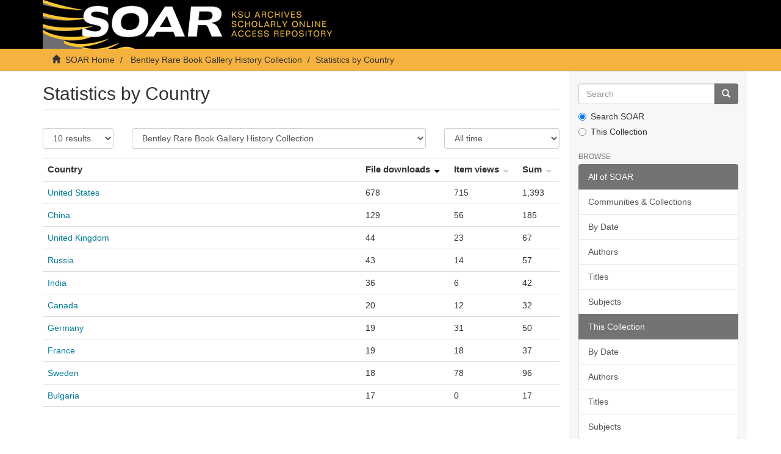

--- FILE ---
content_type: text/html;charset=utf-8
request_url: https://soar.kennesaw.edu/handle/11360/2075/most-popular/country
body_size: 38212
content:
<!DOCTYPE html>
            <!--[if lt IE 7]> <html class="no-js lt-ie9 lt-ie8 lt-ie7" lang="en"> <![endif]-->
            <!--[if IE 7]>    <html class="no-js lt-ie9 lt-ie8" lang="en"> <![endif]-->
            <!--[if IE 8]>    <html class="no-js lt-ie9" lang="en"> <![endif]-->
            <!--[if gt IE 8]><!--> <html class="no-js" lang="en"> <!--<![endif]-->
            <head><META http-equiv="Content-Type" content="text/html; charset=UTF-8">
<meta content="text/html; charset=UTF-8" http-equiv="Content-Type">
<meta content="IE=edge,chrome=1" http-equiv="X-UA-Compatible">
<meta content="width=device-width,initial-scale=1" name="viewport">
<link rel="shortcut icon" href="/themes/Express/images/favicon.ico">
<link rel="apple-touch-icon" href="/themes/Express/images/apple-touch-icon.png">
<meta name="Generator" content="DSpace 6.3">
<link type="text/css" rel="stylesheet" media="" href="/themes/Express/../../themes/ReportingSuite/lib/statistics-style.css">
<link type="text/css" rel="stylesheet" media="screen" href="/themes/Express/../../themes/ReportingSuite/lib/statistics-style.css">
<link href="/themes/Express/styles/main.css" rel="stylesheet">
<link type="application/opensearchdescription+xml" rel="search" href="http://soar.kennesaw.edu:80/open-search/description.xml" title="DSpace">
<script>
                //Clear default text of empty text areas on focus
                function tFocus(element)
                {
                if (element.value == ' '){element.value='';}
                }
                //Clear default text of empty text areas on submit
                function tSubmit(form)
                {
                var defaultedElements = document.getElementsByTagName("textarea");
                for (var i=0; i != defaultedElements.length; i++){
                if (defaultedElements[i].value == ' '){
                defaultedElements[i].value='';}}
                }
                //Disable pressing 'enter' key to submit a form (otherwise pressing 'enter' causes a submission to start over)
                function disableEnterKey(e)
                {
                var key;

                if(window.event)
                key = window.event.keyCode;     //Internet Explorer
                else
                key = e.which;     //Firefox and Netscape

                if(key == 13)  //if "Enter" pressed, then disable!
                return false;
                else
                return true;
                }
            </script><!--[if lt IE 9]>
                <script src="/themes/Express/node_modules/html5shiv/dist/html5shiv.js"> </script>
                <script src="/themes/Express/node_modules/respond/dest/respond.min.js"> </script>
                <![endif]--><script src="/themes/Express/vendor/modernizr/modernizr.min.js"> </script>
<title>Statistics by Country</title>
</head><body>
<header>
<div role="navigation" class="navbar navbar-default navbar-static-top">
<div class="container">
<div class="navbar-header">
<button data-toggle="offcanvas" class="navbar-toggle" type="button"><span class="sr-only">Toggle navigation</span><span class="icon-bar"></span><span class="icon-bar"></span><span class="icon-bar"></span></button><a class="navbar-brand" href="/"><img src="/themes/Express/images/soarbanner.jpg"></a>
<div class="navbar-header pull-right visible-xs hidden-sm hidden-md hidden-lg">
<ul class="nav nav-pills pull-left ">
<li>
<form method="get" action="/login" style="display: inline">
<button class="navbar-toggle navbar-link"><b aria-hidden="true" class="visible-xs glyphicon glyphicon-user"></b></button>
</form>
</li>
</ul>
</div>
</div>
<div class="navbar-header pull-right hidden-xs">
<ul class="nav navbar-nav pull-left"></ul>
<button type="button" class="navbar-toggle visible-sm" data-toggle="offcanvas"><span class="sr-only">Toggle navigation</span><span class="icon-bar"></span><span class="icon-bar"></span><span class="icon-bar"></span></button>
</div>
</div>
</div>
</header>
<div class="trail-wrapper hidden-print">
<div class="container">
<div class="row">
<div class="col-xs-12">
<div class="breadcrumb dropdown visible-xs">
<a data-toggle="dropdown" class="dropdown-toggle" role="button" href="#" id="trail-dropdown-toggle">Statistics by Country&nbsp;<b class="caret"></b></a>
<ul aria-labelledby="trail-dropdown-toggle" role="menu" class="dropdown-menu">
<li role="presentation">
<a role="menuitem" href="/"><i aria-hidden="true" class="glyphicon glyphicon-home"></i>&nbsp;
                        SOAR Home</a>
</li>
<li role="presentation">
<a role="menuitem" href="https://soar.kennesaw.edu/handle/11360/2075">Bentley Rare Book Gallery History Collection</a>
</li>
<li role="presentation" class="disabled">
<a href="#" role="menuitem">Statistics by Country</a>
</li>
</ul>
</div>
<ul class="breadcrumb hidden-xs">
<li>
<i aria-hidden="true" class="glyphicon glyphicon-home"></i>&nbsp;
            <a href="/">SOAR Home</a>
</li>
<li>
<a href="https://soar.kennesaw.edu/handle/11360/2075">Bentley Rare Book Gallery History Collection</a>
</li>
<li class="active">Statistics by Country</li>
</ul>
</div>
</div>
</div>
</div>
<div class="hidden" id="no-js-warning-wrapper">
<div id="no-js-warning">
<div class="notice failure">JavaScript is disabled for your browser. Some features of this site may not work without it.</div>
</div>
</div>
<div class="container" id="main-container">
<div class="row row-offcanvas row-offcanvas-right">
<div class="horizontal-slider clearfix">
<div class="col-xs-12 col-sm-12 col-md-9 main-content">
<div>
<div class="ds-static-div row">
<div class="ds-static-div col-xs-12 col-sm-12 contain-head">
<h2 class="ds-div-head page-header first-page-header">Statistics by Country</h2>
<div class="ds-static-div"></div>
</div>
</div>
<script type="text/javascript">
            var atmire;
            if(atmire === undefined){
            atmire={};
            }
            atmire.contextPath = '';
        </script>
<div id="aspect_statistics_mostpopular_MostPopular_div_geo-stat-table" class="ds-static-div primary">
<p id="aspect_statistics_mostpopular_MostPopular_p_hidden-fields" class="ds-paragraph hidden">
<input id="aspect_statistics_mostpopular_MostPopular_field_bytype" class="ds-hidden-field form-control" name="bytype" type="hidden" value="bycountry">
</p>
<div id="aspect_statistics_mostpopular_MostPopular_p_controls" class="ds-static-div form row invisible-xs">
<div class="ds-static-div col-xs-6 col-sm-2 nbitems">
<select id="aspect_statistics_mostpopular_MostPopular_field_nbitems" class="ds-select-field form-control" name="nbitems"><option value="10">10 results</option><option value="20">20 results</option><option value="40">40 results</option><option value="80">80 results</option><option value="160">160 results</option></select>
</div>
<div class="ds-static-div col-xs-6 col-sm-7">
<select id="aspect_statistics_mostpopular_MostPopular_field_collection" class="ds-select-field form-control apply-width apply-width" name="collection"><option value="">Entire repository</option><option value="3::4725b2b6-1674-463a-8ad3-3cec687e5441">A Library of Libraries: Private Collections in the Bentley Rare Book Museum</option><option value="3::380ac375-076f-4b2a-b570-ae4409494a1e">A/V</option><option value="3::b3ad9dc4-6613-4a8e-93f2-3c4dc82662a6">Acworth, Georgia Photographs and Clippings, 1840-2018</option><option value="3::7dbbddaf-1c2a-48a1-bd28-a1ce87049a28">Adairsville, Georgia, Oral History Series</option><option value="3::40df8419-559b-44b0-9e3f-5a60eaa52bc9">African American Experience</option><option value="3::d9c22350-afc7-41c4-bf13-785cd84c8ea9">AIR Serenbe Volumes Collection</option><option value="3::824d7ff1-4b76-4c7f-ae9f-9733c13fdce3">Anthony Coleman</option><option value="3::8c7ab6cc-7799-49a3-ae90-a65c25ad3c70">ArtsKSU, 2006-</option><option value="3::4c01b7fb-3e05-446a-b819-57f3f9a39e00">Atkinson-Floyd Papers, 1815 - 1994</option><option value="3::7f008972-de4f-49b9-a3ba-bc2aa83026a6">Atlanta Student Movement Project</option><option value="3::efbc975e-6145-46d6-8fbe-03d4d60c9af9">Augusta State Hospital Complex</option><option value="3::80064384-80af-481a-9655-018f69c2106c">Aviation</option><option value="3::cd63106e-2a35-48a6-9ae4-7fe9d6b5c41b">Bailey Performance Center 10th Anniversary, 2017</option><option value="3::00cc4ea1-8823-406d-8abb-4316afbaee17">Barbara Freeman Cooper and Eartha Bryant Head</option><option value="3::69a90d99-043f-4827-bca3-a5a3f7e0af73">Bathtub Race Programs</option><option value="3::fdb13430-8e6c-4ce7-a44d-54f0f3605807">Bell Aircraft Corporation Photographs, 1942-1945</option><option value="3::91bb42b1-e127-495f-a9c6-3a228084c15e">Bentley 35th Anniversary</option><option value="3::e3e46e45-243c-4377-8470-a75f17997945" selected>Bentley Rare Book Gallery History Collection</option><option value="3::27e1bc4e-1b3a-4c12-a421-445258f5540b">Betty McCleskey Myers</option><option value="3::dcede4f5-e7fa-4c45-9673-21e85a2030d7">Beverly Griffin Patton</option><option value="3::41fda534-5c9d-414a-aa71-901f8576e30d">Blair Family Papers, 1914 - 1950</option><option value="3::47e5046e-9590-4ead-8c6c-5d7a4517132f">Bob Geer Collection, 1930-2021</option><option value="4::39fb7084-e516-457a-b44a-8f2b9128d090">Bobbie Bailey Collection, 1948-2016</option><option value="3::5cbfc607-958c-434e-aef8-24c490a23663">Brenda Russaw McCrae</option><option value="3::3fa04350-0f49-4ff8-9c23-9060fd535925">British and American Presence in South Asia during the Late Eighteenth Century and Early Nineteenth Century</option><option value="3::4f29565d-5c85-4740-be2f-c0c53b2dac5a">Building and Facility History</option><option value="3::60568594-a9c1-4af3-9ea0-d3340e926b16">Bylaws</option><option value="4::4b2b993c-1d62-4a40-a751-8713c1795cc7">CAUTION Inc. (Atlanta Road Fight) Digital Collection</option><option value="3::ef75619a-a4ff-461e-8939-becaab4a94ff">Cedric Jackson</option><option value="3::acc6dbaa-c53f-493d-bbfc-4edce7d891b7">Charlie Mae Henderson Griffin</option><option value="3::e1b0c01a-ca63-459c-a398-b011c82012e3">Cheryl Long</option><option value="3::5ff02533-cdfb-4d83-bd1c-f385f12dcf07">City of Marietta 175th Anniversary Oral History Video Clips</option><option value="3::1d083976-9ef0-4402-9ed6-33b40d63db68">Clara Bates Wingfield and Charles Wingfield, Jr.</option><option value="3::1064ab86-5f00-4656-8a0f-a4a4c9e7d14c">Clarence Eugene Hill II</option><option value="3::cddaed72-bb5b-4dc7-87ed-efcbc574985a">Claude Johnson and Willie Mae Brown Johnson</option><option value="3::0fe4bc2c-57b5-443b-a87f-c340b5b8f129">Cobb County Oral History Series</option><option value="3::abe6be26-7edd-49e1-b136-d7238cf14f4a">Cobb County, Georgia and the Origins of the Suburban South: A Twentieth-Century History</option><option value="3::164f00a9-c056-4cbc-810c-4f01213227c3">Cobb NAACP/Civil Rights Oral History Series</option><option value="3::3d55a894-1ffc-4819-8cbb-3921995a1e18">Confederate Veterans Annual Yearbook Collection, 1924-1925; 1927</option><option value="4::f834f881-baf9-48b6-a47e-34152d732a13">Course Catalogs</option><option value="4::8b4cd3f2-0afd-43ff-a964-383cf02a9007">Course Catalogs</option><option value="3::3b614ee9-4ea8-4c85-95b1-a15e82dd6723">Culinary Memory Exhibit</option><option value="4::3587b223-6444-4787-9b1c-ef1e2732ca23">Culinary Memory Exhibit</option><option value="3::20df9e79-b9b1-42ec-aa4e-f0574cf29f4d">Deane Bonner Papers, circa 1950-2021</option><option value="3::8636a743-40b0-41f1-8f10-ad330ae904d6">Deborah Hill Bennett</option><option value="3::05d8a260-db6a-4f66-a85d-eb251df39755">Denise Gragg Reid</option><option value="3::4567e3f9-0e8b-429b-9ea5-790dc6c8ab40">Documenting COVID-19 and the KSU Community</option><option value="3::02ee0b08-8c05-4ebb-b990-f10aa8e2235b">Documents</option><option value="3::bbe9101b-c46a-46a7-adc5-fbc1654f7270">Dorothy Christian Johnson</option><option value="3::00b91ef3-28b9-4da7-a642-62d00370a031">Douglas D. Middleton survey maps, 1970-1992</option><option value="4::73e45ee5-4901-41e9-aff6-79bdd520cd68">Dr. Bobbie Bailey School of Music (BSOM)</option><option value="3::dbc2f6ba-39ec-4f92-b046-42260d39ecdc">Dr. Kathleen Thompson</option><option value="3::a6c2a357-892b-49dd-aec9-2046a4f8d5a7">Dr. Michael Rhett</option><option value="3::f181243a-f630-4bc4-aa98-99739987dd40">Dr. Scott McClure</option><option value="3::4cba93e5-d4d4-4c39-b8b5-138b61516f48">Eighteenth-Century Newspapers</option><option value="3::27627e24-2ae3-4e1d-8877-b9ee65da1e53">Employee Handbooks</option><option value="3::07bb858f-0254-4671-8b1b-be2d8295e421">Exhibit Catalogs and Documents</option><option value="4::33d332ca-58c5-463d-8fb6-de1e9996b451">Exhibits</option><option value="3::76dee5bf-9ac0-4008-9caa-1567f4b0db94">Faculty Handbooks</option><option value="3::4be6a590-4e56-44eb-beef-d8b08a3eafff">Fall 2019 Performances</option><option value="3::f99e2ab1-7b5e-42e5-9b49-1e538e046f10">Fall 2020 Performances</option><option value="3::6e9e2994-f526-407b-ab0c-04eef7834729">Fall 2021 Performances</option><option value="3::a3cb62b8-8112-495d-89b6-edc099374378">Fall 2022 Performances</option><option value="3::46cc5052-70e3-40e2-a9ba-e0e1720bd8c1">Frances Juanita Carter</option><option value="3::688dd6e0-43ba-4e78-a71b-2f7c1017ebbd">Fred Anderson</option><option value="3::25ea8c20-1872-4a50-9fb7-c6b11d5668f9">Friends of the Mable House Collection</option><option value="3::ab0eb04f-057d-4b23-8b5f-21a064344337">Georgia Marble Company Records, circa 1910 - 2004</option><option value="3::6f2632be-e0b2-4a59-9a95-a58a89d0972a">Georgia Training School for Mental Defectives</option><option value="3::75368137-7d84-45c6-938c-ee089ab8286e">Glenda Wise Perkinson</option><option value="4::ae4dcc9e-ed3a-4afe-a977-416df005a0b9">Gordon, Kruse, Wentzel Collection, 1951-2010</option><option value="3::86b95743-5053-4b0e-b91b-2b55cdb23781">Graduate Catalogs</option><option value="3::12148769-ac91-42f3-b696-9de22e297121">Graduate Catalogs</option><option value="3::aa4297be-3573-4c6f-93b9-ec2913ccd5aa">Greenland Expedition Society, circa 1986-2010s</option><option value="4::21a53236-d3e0-48ef-999d-f8909c5dff76">Gregson and Ellis Architectural Drawings Collection, 1940s-1970s</option><option value="3::b24105a9-1577-48ff-b122-36f451abed06">Grogan Family Collection</option><option value="3::25d57ef7-bbef-4785-8fae-ed1fdad1ce9b">Harry Leo Hudson Sr. (Hap) Manuscript, Don't stand behind the fan (Jet that is)</option><option value="3::deddbbeb-13ca-417e-872b-4a4cda72c1dc">Helen Harden Hill</option><option value="4::2b8f876e-90ed-4965-b7dc-f520968d3eca">Historic Black Acworth Image Collection, 1890-2020</option><option value="4::ed4e504a-5b0d-46ac-b547-926e021f210a">Historic Newspapers Collection</option><option value="3::20d98f03-814e-4de0-af64-ba195cb3eec4">Hollywood Goes to War Exhibit</option><option value="3::075cbe28-45a4-4f88-b6f7-2b8c45b8ac53">Hollywood Goes to War exhibit</option><option value="3::492fb85f-e30c-4af2-8b2f-8bab8f940ffb">Hugh L. Gordon Papers, 1951-2009</option><option value="3::629a709b-5258-485c-88f9-d19dc8169c10">Hugh L. Grogan papers, 1957-2009</option><option value="3::7b7d24b0-962e-47e0-a1d8-7aa8508c122b">Identities Online Exhibit</option><option value="3::388d3625-5fb0-41f3-859c-c52c01faf49e">Identities online exhibit</option><option value="3::1b939329-b765-4fa2-b95b-e818f5012fd4">In Formation: Women&rsquo;s Voices in Print, Genre, and Form</option><option value="3::51a3b355-8b2b-40c2-bb08-20e6b2f4a670">In the Valley Collection, 1902-2019</option><option value="3::45111503-1d61-4a87-9a33-8a45c0ed8f68">James C. Dodd, Jr.</option><option value="3::9b6f80b2-1db5-479b-bd1a-4f6ebcdd6637">Jeanie Martin Carter</option><option value="3::ce144205-751f-46ab-ad70-cc1437bfa63a">Jennie Hill Gresham</option><option value="3::7ccf2928-567e-4c46-a9bb-b25fcb35991f">Jill Gragg Gresham</option><option value="3::8778842c-9f2b-4e31-95e0-f04f4926a835">Joe B. Gabriel Digital Image Collection</option><option value="3::3d829dd2-08a9-43e7-b53a-024db68348e3">Jon C. Greaves Jr. Collection, 1987-2013</option><option value="3::9fa661fa-2739-4a71-9be3-6d3abcc0b043">Justin Davis</option><option value="3::9d0c554d-1a91-4022-a77b-c0d9d1b20326">Karl Von Hagel Collection</option><option value="3::3a027154-a508-4054-84c2-36c710fa9cf6">Kennesaw College Oral History Series</option><option value="3::5f6276a7-0df2-4b39-9e83-47ae62a18b92">Kennesaw Gazette Collection, 1978-1980</option><option value="3::13ea1c8b-f630-4c99-a90a-16a57e5058ba">Kennesaw Oral History Series</option><option value="4::6f55afdc-0260-4ce5-b1bd-966e303b2ee1">Kennesaw State University Collections</option><option value="3::7f356131-f21b-4a0d-a9d8-e4f7cf5a09f6">Kennesaw State University Oral History Series</option><option value="4::39ee7571-712e-4665-869c-947cf3a36f97">KSU Administrators Council</option><option value="4::8320138b-3d0d-4f65-953c-efc2cd3f4f13">KSU and COVID-19</option><option value="4::973a369c-606c-436b-9f80-8f0fdb19e417">KSU Archives and Special Collections Oral History Project</option><option value="3::9980c09d-0261-431c-8ad5-8ed6ca9d4298">KSU Athletic Media Guides</option><option value="4::46431cea-d52a-4fed-97ee-35a3017c17bd">KSU Athletics</option><option value="3::9eb22f56-f205-407a-ac2f-97b8fb05816c">KSU Building and Facility History</option><option value="3::27e4b654-faf2-4af1-a5b8-71e4adf3d43b">KSU Clothing Collection</option><option value="3::e7b48b38-e43d-4338-a818-d39fec914f45">KSU Foundation Records</option><option value="3::035c3c66-6bd2-4005-a7c5-0e0c23e161db">KSU Greek Life</option><option value="4::a65a2b68-868f-4697-8dc4-8e9f2ba2ff7d">KSU Handbooks</option><option value="4::a3e887c1-3bbd-4dcb-9495-57c20c17e073">KSU History</option><option value="3::828be98d-4bf8-408e-91bc-983674564b5c">KSU History Exhibitions and Timelines</option><option value="3::a0542548-10c0-4f17-a686-01da1859d6af">KSU Lifestyle, 2016-</option><option value="4::b234141d-076f-40df-abb7-e0d308074705">KSU Museums, Archives &amp; Rare Books</option><option value="3::eb823429-6fa9-49d6-adcb-8c2573584647">KSU News Releases, 2000-</option><option value="4::efcf3441-e300-4874-a962-0fb8cfe2d46e">KSU Oral History Project</option><option value="3::a3ce24ae-813f-4873-a2b6-3284a6b80179">KSU Presidents: Dr. Betty L. Seigel</option><option value="3::7308c288-5333-40db-a12d-325c619fd4f9">KSU Presidents: Dr. Daniel S. Papp</option><option value="3::49b4d2f3-3105-43dc-b581-2303c56235da">KSU Presidents: Dr. Horace Sturgis</option><option value="3::93041d85-5dac-4378-a6ea-017627b803ba">KSU Presidents: Dr. Kathy S. Schwaig</option><option value="3::29a25959-ef36-4b5e-9371-748ee8ff1ff1">KSU Presidents: Dr. Pamela S. Whitten</option><option value="3::5a74d9ba-187a-4f2c-9c46-dddc3cf93ce2">KSU Presidents: Samuel S. Olens</option><option value="3::e64e8243-fb0f-4141-aaf8-f0755b0497dc">KSU Programs, Consolidated, 1970-2017</option><option value="3::343b07ac-4771-4bd9-9b29-24295432d987">KSU Publications</option><option value="4::36bbb35c-9b23-46d2-9d3c-25a1b7f3732a">KSU Student Life</option><option value="3::64dc827c-568a-41f5-a3c5-c0eda7b650b0">KSU Yearbook Collection, 1967-1995</option><option value="3::396819a3-3f43-4175-afe0-bf19add6910a">KSU/SPSU Consolidation History</option><option value="3::53ca4e6c-ecfb-4bac-ae23-5db0109273d2">KSU/SPSU History</option><option value="3::f3122dfa-3098-47fc-9fff-03940c744d00">Larry Brantley Thompson Collection</option><option value="3::34c40991-2124-495a-a543-41d79086fc13">Lawrence Timothy Houston</option><option value="3::1a544ac7-dd0b-4eb6-a1be-d3742045897c">Lemon Street (Marietta, Ga.) photographs and calendar, circa 1940-2004</option><option value="3::212c2d68-e28d-45fb-b382-6ed7b98380b3">LGBTQ Experience</option><option value="3::5a84defd-674d-495a-b18f-5b8f165dd145">LGBTQ Oral History Series</option><option value="4::155c7eb7-a604-4ace-9c58-f59a6bc374bb">Looking Fly Archive</option><option value="3::1da2ab5f-d97b-41a7-ba84-9c99c20623ab">Lorenzo Woods</option><option value="3::b81b2bf5-eb50-42a5-ae81-74ed46923e6b">Mable House oral histories, 1999-2002</option><option value="3::c26d54db-8fea-46ab-85cc-504e58ed7575">MARB Exhibits</option><option value="3::282bbb1e-7d0f-4840-987b-ca6c09b4e6a2">Marcia Griffin Beasley</option><option value="3::99ddf403-6cdf-4c3f-bfd0-4ce36994bcfd">Marietta City Schools collection, 1900-2002</option><option value="3::87d52458-2f10-4e89-8c5a-95deeffba74b">Marietta Housing Authority Records, circa 1938-2012</option><option value="3::e081e9ad-4f03-4de7-899a-f47b0eca36d8">Marion Thomas Collection, 1948-1980s</option><option value="3::7573e1bd-8601-4f44-83e9-2d26132df02b">Medieval Manuscripts and Early Printing</option><option value="3::cb8483b3-0bcb-4f23-b81b-57422a0d6d0f">Memorial Hospital and Associated Buildings (Waycross, Georgia)</option><option value="3::da25b5f0-ffa3-451e-b6c4-77f7b64af1d6">MHHE Oral History Program</option><option value="3::c0ca0a82-1c0d-4094-89ed-afa4f1ffef6a">Milledgeville State Hospital Buildings</option><option value="3::3211504f-c6e2-40a7-ab9b-9daa2a38ba12">Music, circa 1977-2015</option><option value="3::185ddf02-50ae-43c2-9341-3e1ba13a7e45">NAACP Cobb County Branch Records, 1947 - 2017</option><option value="3::411aca46-3978-4bef-bb4f-c9f5025ecfbb">Nineteenth-Century Newspapers</option><option value="3::ecb09ce9-0e2f-4d93-ae52-669c50e87df8">Norman J. Radow Collection, 1964-1965</option><option value="3::468cde68-51d9-4e92-a42f-34f39a73eb20">North and Northwest Georgia Regional History</option><option value="3::88cd72fa-20dd-414b-af32-d14c5b53b07e">North Georgia Oral History Series</option><option value="4::925bfeee-41b0-44aa-b03d-e98166afc05a">Online Exhibits</option><option value="3::524165df-cc9e-4e6f-aeda-255c4abe5baf">Opening of I-75</option><option value="4::57c41178-d49a-4df8-8d00-1b9e88db9850">Oral Histories</option><option value="3::8541d66c-c81d-43de-b413-99f17748e7f5">Orphism and Coronavirus-inspired Designs</option><option value="3::83821a5c-8012-470a-9c61-80a6df86eaec">Our-Way, Inc., circa 1948-2010s</option><option value="3::ae09450e-bc98-45c2-be70-e57d43f5f84a">OwlTalk</option><option value="3::ab343186-d8e4-4b30-ae4d-f97b308cc26b">Pearl Riley Freeman</option><option value="3::ea379b7e-9cf4-4a20-8029-41062fbeb06e">Personal</option><option value="3::a79c4354-efde-4008-a7f7-47a368323bec">Play By Design: The World of Children's Books</option><option value="3::0ebe2333-ff83-438b-b279-6a3481254362">Pleasant Grove Missionary Baptist Church Collection</option><option value="3::666620e8-ac66-4f0e-a30b-8fb54ca8404a">Posters</option><option value="3::6eab1470-9b00-406a-b522-76b776b710ce">Protest Signs</option><option value="3::7d032225-4c74-418a-9018-5a9b02099bd3">Robert Brown Collection</option><option value="3::12320f9d-b584-49fb-a76a-4339c0f83d93">Robert deTreville Lawrence III Papers, 1730 - 1991</option><option value="3::7943842b-3ca5-4dec-af12-f5a57fc350ea">Ruth V. Zuckerman Papers, 1967-2003</option><option value="3::8d6d4074-2963-477d-910e-b2382175bf4c">Sam Tate Springer Collection</option><option value="4::57f02808-38ca-439e-a8be-d3a81f0f2029">Save Acworth History Foundation Collection</option><option value="3::58a358fb-b526-4202-9ede-9c0ebc1f49d3">Selena Gragg Griggs</option><option value="3::02cc46ff-39d3-4a43-be5a-dd409db70e32">Sentinel student newspaper</option><option value="3::8f5fab4f-9f37-45a1-8875-c5072dac0c49">Seventeenth-Century Newspapers</option><option value="3::efb19e26-372d-47d0-bb31-abfe505d395d">Share, 1971-</option><option value="3::49a0fbe9-1f11-4e07-ad3e-bbe6c27b5065">Shirley Bedford Jackson</option><option value="3::cd54c052-f26d-4a90-93ad-c53639c2cc15">Southern Graphics Council International Records, 1973 - 2012</option><option value="4::cfef70c6-226a-4c18-a5c5-6ab212927f98">Southern Polytechnic State University Collections</option><option value="3::7eeae96b-d331-4f0b-b5a9-a974b2e28ad4">Southern Polytechnic State University Oral History Series</option><option value="3::24bdbdb4-eed2-4d8b-9588-ef1540395cbc">Southern Polytechnic State University: The History (Full Publication)</option><option value="3::cbfa2571-fa85-45e1-a131-c5a058c109a6">Southern Voice newspaper collection, 1988-1995</option><option value="4::e52086d6-5959-4273-8b5d-6dd7b0fd97cc">Special Collections</option><option value="3::9b070947-8390-4f3a-8377-ae379f6b1ebf">Spring 2020 Performances</option><option value="3::7540741f-5a28-463b-ac9e-c0e2930f96c0">Spring 2021 Performances</option><option value="3::c111d12a-5085-4706-9aaa-f639be33ad7d">Spring 2022 Performances</option><option value="3::6dd85e25-7892-4178-86e0-a681b4346c20">SPSU Annual Reports</option><option value="3::958e1337-3b0a-4c98-91e0-19128a72f46a">SPSU Catalog Collection</option><option value="4::1e690b73-4ea7-4ea0-bebc-c6a18de5fb1b">SPSU History</option><option value="3::5f3d126a-7b5d-4a58-8ecf-d2a710e4b13d">SPSU History Videos</option><option value="3::fd7ff7c8-2c05-47f5-8668-f30c987f9c0f">SPSU Magazine</option><option value="3::0e6ce806-9d1e-4786-9800-414f6db4193b">SPSU Media Guides, 1982-2012</option><option value="3::6ee5d8d8-260f-4f11-9612-f5e19dd04eec">SPSU Memorabilia Collection</option><option value="4::bff62b77-6283-4c8b-a8bf-71410142bd83">SPSU Presidents</option><option value="3::2ff6f2d2-6edd-4a3a-9114-208e4023f6a8">SPSU Presidents: Dr. Lisa A. Rossbacher</option><option value="3::a8a55a6a-d2cf-4b73-bacb-9555dd18c36e">SPSU Presidents: Dr. Stephen R. Cheshier</option><option value="3::087bcdc5-456b-4be4-80f6-beedd5d3d647">SPSU Student Newspaper Collection</option><option value="3::bc4d44cb-89c7-4fab-9202-24d6df53691a">SPSU Yearbook Collection</option><option value="3::9a3ee35d-e644-4910-946c-b98e0a9f0762">Stella Merritt Collection, 1970</option><option value="3::5a8c5ade-fb70-488a-a74e-31baa74daeec">Student Handbooks</option><option value="3::232be62c-ae99-4877-a34e-39dc98f9b526">Sullivan Ruff, Jr.</option><option value="3::3ba2c458-a177-474b-8690-07b9fbda293c">Swappin' Stories - Towns County (GA) Oral History Project</option><option value="4::a85e5a16-e771-4f97-8a17-45fad86f6cec">Tate, Georgia Black History Collection</option><option value="4::c29191fb-9de7-4319-9054-0df8ea351d27">Teaching and Instruction Resources</option><option value="3::8a0a9b38-03bd-432d-aca4-f65077274368">TechFest</option><option value="3::83cc4a58-f710-4ae0-a9ad-6d31c8dc66d9">The 1920s: Modernism at a Crossroads Exhibit</option><option value="3::75ad8a26-d91a-4961-a3b0-c5929c80dec5">The Books That Taught Us</option><option value="3::8aa7adb1-82cb-4a1e-a83f-53380730088e">The Kennesaw Spectator, 1994-1995</option><option value="3::b083ba77-4f99-499a-92c7-9d00913cd044">The Legacy of Pierce Egan in Sports Journalism</option><option value="4::9f9204bb-2639-48da-9aa1-364b3ec3b043">The Lemon Street Schools Oral History Collection, Marietta City Schools System, 2019-2021</option><option value="3::5d3bb4b0-e161-44f0-a1d6-f9230f8949b7">The Liberator Magazine Collection</option><option value="3::54b176db-1a3c-4fcf-a648-a4df4d13e406">The Power of Poetry</option><option value="3::46ec1b9d-d8fd-44b9-8956-143586a3cb5a">The Role of Words in the Age of Coronavirus</option><option value="3::7d0d4a4e-c633-4036-8be1-f9c38edcba6b">Theatre in the Square Collection (Marietta, Ga.), 1982-2012</option><option value="3::e59d5d3b-2b03-4a58-83ae-fbabb28e48a1">Tommie Hill Davis</option><option value="3::ef8e281f-722c-49ed-a7d1-2725d89817eb">Treutlen County Hospital</option><option value="3::b8730e2d-ac53-4d0a-a18e-6ff06f090fe2">Truman Roach</option><option value="3::eac9ff57-92a0-4c0a-93ee-db86ed3dd30f">Twenty Years of Nella Larsen's "Passing"</option><option value="3::baca6c40-bdd8-4829-b876-5dc4fe34b1a2">Two Schools, One University: The History of Kennesaw State University and Southern Polytechnic State University Exhibit</option><option value="3::1da70310-4050-4079-93e4-3c76700c2187">Undergraduate Catalogs</option><option value="3::80cbb741-d359-485f-835c-c4175c489f91">Undergraduate Catalogs</option><option value="3::6f000b2c-67bc-4e2c-87ee-7effc3f1d3ce">University Handbooks</option><option value="3::4b3a355f-b96b-4920-86e9-f84613cbc2f9">Wayne County Memorial Hospital</option><option value="3::2afe1c9a-0fa9-4b8f-85eb-81cd1b740375">William Adams</option><option value="3::f22e639e-1274-49c4-b5e4-caafcee41373">William Charles Harden Papers, 1955-2002</option><option value="4::09baf4d9-a23f-4c07-831c-1752e5f0992e">Williams Rare Book Museum Collections</option><option value="3::b87924d2-8f23-4338-bb7d-d42a7b8b0557">World War II</option><option value="3::f4be53d1-3302-46d3-bc97-2022d2759453">Zion Baptist Church Photograph Collection</option></select>
</div>
<div class="ds-static-div col-xs-6 col-sm-3">
<select id="aspect_statistics_mostpopular_MostPopular_field_simplefilter" class="ds-select-field form-control" name="simplefilter"><option value="alltime" selected>All time</option><option value="1 month">Past month</option><option value="3 months">Past 3 months</option><option value="6 months">Past 6 months</option><option value="1 year">Past year</option><option value="custom">Custom...</option></select>
</div>
</div>
<div id="aspect_statistics_mostpopular_MostPopular_div_timefilter" class="ds-static-div">
<p id="aspect_statistics_mostpopular_MostPopular_p_hidden-fields" class="ds-paragraph hidden">
<input id="aspect_statistics_mostpopular_MostPopular_field_functjavascript" class="ds-hidden-field form-control" name="functjavascript" type="hidden" value="/aspects/ReportingSuite/editorparts/timefilter.js;inittimefilter()">
</p>
<div id="aspect_statistics_mostpopular_MostPopular_div_leftCellDiv" class="ds-static-div clearfix">
<p class="ds-paragraph hidden">
<fieldset id="N10346" class="ds-checkbox-field timefilter hidden">
<div class="checkbox">
<label><input name="enable_time_filter" type="checkbox" value="true" checked>tfa</label>
</div>
</fieldset>
</p>
</div>
<div id="aspect_statistics_mostpopular_MostPopular_div_rangediv" class="ds-static-div clearfix">
<p class="ds-paragraph">
<input id="aspect_statistics_mostpopular_MostPopular_field_start_date" class="ds-hidden-field form-control" name="start_date" type="hidden" value="24/01/2025">
</p>
<p class="ds-paragraph">
<input id="aspect_statistics_mostpopular_MostPopular_field_end_date" class="ds-hidden-field form-control" name="end_date" type="hidden" value="24/01/2026">
</p>
<p class="ds-paragraph">
<input id="aspect_statistics_mostpopular_MostPopular_field_min_date" class="ds-hidden-field form-control" name="min_date" type="hidden" value="24/01/1976">
</p>
</div>
</div>
<div id="aspect_statistics_mostpopular_MostPopular_div_error" class="ds-static-div hidden">
<p id="aspect_statistics_mostpopular_MostPopular_p_nores" class="ds-paragraph coms browse-results alert alert-danger">Your input has no associated statistics</p>
</div>
<div id="aspect_statistics_mostpopular_MostPopular_div_warning" class="ds-static-div">
<p id="aspect_statistics_mostpopular_MostPopular_p_dl" class="ds-paragraph downloads alert alert-warning alert alert-warning hidden">There are no file downloads in this scope. Your query has been altered to sort by item views.</p>
<p id="aspect_statistics_mostpopular_MostPopular_p_fl" class="ds-paragraph items alert  alert-warning alert alert-warning hidden">There are no item views in this scope. Your query has been altered to sort by file downloads.</p>
</div>
<div id="aspect_statistics_mostpopular_MostPopular_div_tableContainer" class="ds-static-div ">
<div id="aspect_statistics_mostpopular_MostPopular_div_responsiveTable" class="ds-static-div table-responsive">
<table id="aspect_statistics_mostpopular_MostPopular_table_statable" class="ds-table table table-hover hidden">
<tr class="ds-table-header-row">
<th id="aspect_statistics_mostpopular_MostPopular_cell_header" class="ds-table-header-cell odd left_edge">Country</th><th id="aspect_statistics_mostpopular_MostPopular_cell_header" class="ds-table-header-cell even downloads sortable sort_by">File&nbsp;downloads</th><th id="aspect_statistics_mostpopular_MostPopular_cell_header" class="ds-table-header-cell odd items sortable">Item&nbsp;views</th><th id="aspect_statistics_mostpopular_MostPopular_cell_header" class="ds-table-header-cell even sum sortable">Sum</th>
</tr>
<tr class="ds-table-row even count-data-proto hidden">
<td class="ds-table-cell odd itemname left_edge"><a href=""></a></td><td class="ds-table-cell even count-0"></td><td class="ds-table-cell odd count-1"></td><td class="ds-table-cell even count-2 right_edge"></td>
</tr>
</table>
</div>
<div id="aspect_statistics_mostpopular_MostPopular_div_total-row-0" class="ds-static-div total_row hidden">
<p id="aspect_statistics_mostpopular_MostPopular_p_header" class="ds-paragraph header">File downloads, total</p>
<p id="aspect_statistics_mostpopular_MostPopular_p_value" class="ds-paragraph value">
                    &nbsp;
                </p>
</div>
<div id="aspect_statistics_mostpopular_MostPopular_div_total-row-1" class="ds-static-div total_row hidden">
<p id="aspect_statistics_mostpopular_MostPopular_p_header" class="ds-paragraph header">Item views, total</p>
<p id="aspect_statistics_mostpopular_MostPopular_p_value" class="ds-paragraph value">
                    &nbsp;
                </p>
</div>
</div>
</div>
</div>
</div>
<div role="navigation" id="sidebar" class="col-xs-6 col-sm-3 sidebar-offcanvas">
<div class="word-break hidden-print" id="ds-options">
<div class="ds-option-set" id="ds-search-option">
<form method="post" class="" id="ds-search-form" action="/discover">
<fieldset>
<div class="input-group">
<input placeholder="Search" type="text" class="ds-text-field form-control" name="query"><span class="input-group-btn"><button title="Go" class="ds-button-field btn btn-primary"><span aria-hidden="true" class="glyphicon glyphicon-search"></span></button></span>
</div>
<div class="radio">
<label><input checked value="" name="scope" type="radio" id="ds-search-form-scope-all">Search SOAR</label>
</div>
<div class="radio">
<label><input name="scope" type="radio" id="ds-search-form-scope-container" value="11360/2075">This Collection</label>
</div>
</fieldset>
</form>
</div>
<h2 class="ds-option-set-head  h6">Browse</h2>
<div id="aspect_viewArtifacts_Navigation_list_browse" class="list-group">
<a class="list-group-item active"><span class="h5 list-group-item-heading  h5">All of SOAR</span></a><a href="/community-list" class="list-group-item ds-option">Communities &amp; Collections</a><a href="/browse?type=dateissued" class="list-group-item ds-option">By Date</a><a href="/browse?type=author" class="list-group-item ds-option">Authors</a><a href="/browse?type=title" class="list-group-item ds-option">Titles</a><a href="/browse?type=subject" class="list-group-item ds-option">Subjects</a><a class="list-group-item active"><span class="h5 list-group-item-heading  h5">This Collection</span></a><a href="/handle/11360/2075/browse?type=dateissued" class="list-group-item ds-option">By Date</a><a href="/handle/11360/2075/browse?type=author" class="list-group-item ds-option">Authors</a><a href="/handle/11360/2075/browse?type=title" class="list-group-item ds-option">Titles</a><a href="/handle/11360/2075/browse?type=subject" class="list-group-item ds-option">Subjects</a>
</div>
<h2 class="ds-option-set-head  h6">My Account</h2>
<div id="aspect_viewArtifacts_Navigation_list_account" class="list-group">
<a href="/login" class="list-group-item ds-option">Login</a><a href="/register" class="list-group-item ds-option">Register</a>
</div>
<div id="aspect_viewArtifacts_Navigation_list_context" class="list-group"></div>
<div id="aspect_viewArtifacts_Navigation_list_administrative" class="list-group"></div>
<div id="aspect_discovery_Navigation_list_discovery" class="list-group"></div>
<h2 class="ds-option-set-head  h6">Statistics</h2>
<div id="aspect_statistics_Navigation_list_reportingSuite" class="list-group atmire-module">
<a href="/handle/11360/2075/most-popular/item" class="list-group-item ds-option">Most Popular Items</a><a href="/handle/11360/2075/most-popular/country" class="list-group-item ds-option">Statistics by Country</a><a href="/handle/11360/2075/most-popular/author" class="list-group-item ds-option">Most Popular Authors</a>
</div>
</div>
</div>
</div>
</div>
</div>
<footer>
<div class="container">
<hr>
<div class="row">
<div class="col-xs-12 col-sm-6">
<div>
<a target="_blank" href="http://www.dspace.org/">DSpace software</a> copyright&nbsp;&copy;&nbsp;2002-2026&nbsp; <a target="_blank" href="http://www.duraspace.org/">DuraSpace</a>
</div>
<div class="hidden-print footer-contact-feedback">
<a href="/contact">Contact Us</a> | <a href="/feedback">Send Feedback</a>
</div>
</div>
<div class="col-xs-12 col-sm-6 hidden-print text-right">
<div class="pull-right">
<span class="theme-by">DSpace Express is a service operated by&nbsp;</span>
<br>
<a href="http://atmire.com" target="_blank" title="Atmire NV"><img src="/themes/Express/images/atmire-logo-small.svg" class="footer-atmire-logo" alt="Atmire NV"></a>
</div>
</div>
</div>
<a class="hidden" href="/htmlmap">&nbsp;</a>
<p>&nbsp;</p>
</div>
</footer>
<script type="text/javascript">
                         if(typeof window.publication === 'undefined'){
                            window.publication={};
                          };
                        window.publication.contextPath= '';window.publication.themePath= '/themes/Express/';</script><script>if(!window.DSpace){window.DSpace={};}window.DSpace.context_path='';window.DSpace.theme_path='/themes/Express/';</script><script src="/themes/Express/scripts/theme.js"> </script><script src="/aspects/Statistics/js/interactive-stats-table.js?v=2"> </script><script src="/aspects/MetadataQuality/mqm-global.js"> </script><script>
                (function(i,s,o,g,r,a,m){i['GoogleAnalyticsObject']=r;i[r]=i[r]||function(){
                (i[r].q=i[r].q||[]).push(arguments)},i[r].l=1*new Date();a=s.createElement(o),
                m=s.getElementsByTagName(o)[0];a.async=1;a.src=g;m.parentNode.insertBefore(a,m)
                })(window,document,'script','//www.google-analytics.com/analytics.js','ga');

                ga('create', 'UA-55174777-7', 'soar.kennesaw.edu');
                ga('send', 'pageview');
            </script>
</body></html>
